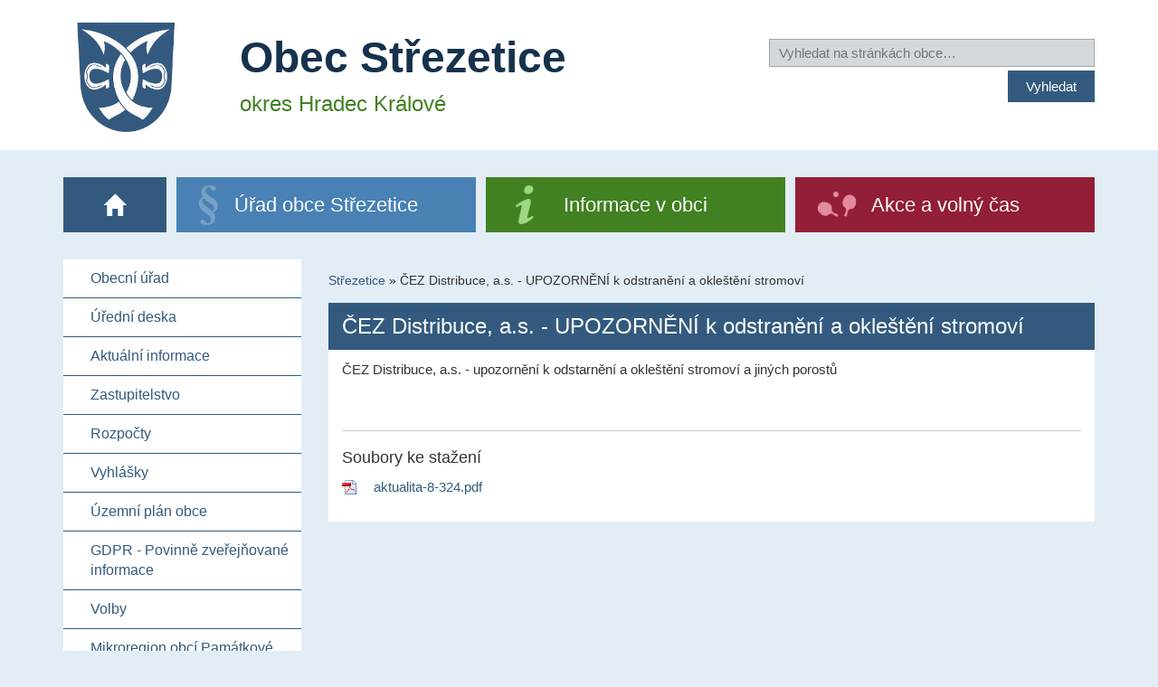

--- FILE ---
content_type: text/html; charset=utf-8
request_url: https://www.strezetice.cz/cez-distribuce-a-s-upozorneni-k-odstraneni-a-oklesteni-stromovi-4228/
body_size: 3626
content:
<!DOCTYPE html>
<html lang="cs">
<head>
<meta http-equiv="Content-Type" content="text/html; charset=utf-8">
<meta name="viewport" content="width=device-width, initial-scale=1">
<meta http-equiv="X-UA-Compatible" content="IE=edge">
<title>ČEZ Distribuce, a.s. - UPOZORNĚNÍ k odstranění a okleštění stromoví | Střezetice</title>
<link rel="shortcut icon" href="https://www.strezetice.cz/favicon.ico">
<meta name="keywords" content="Střezetice, ">
<meta name="description" content="Střezetice - 
	ČEZ Distribuce, a.s. - upozorněn&amp;iacute; k odstarněn&amp;iacute; a okle&amp;scaron;těn&amp;iacute; stromov…">
<meta name="author" content="INET-SERVIS.CZ">
<meta name="robots" content="index,follow">
<link rel="stylesheet" type="text/css" href="https://www.strezetice.cz/temp/cssloader-947ce152b500.css?1731456163">
<script type="text/javascript" src="https://www.strezetice.cz/temp/jsloader-c5d5db4b6c2c.js?1731456163"></script>

            <script async src="https://www.googletagmanager.com/gtag/js?id=UA-99748020-1"></script>
            <script>
                window.dataLayer = window.dataLayer || [];
                function gtag() {
                    dataLayer.push(arguments);
                }
                gtag("consent", "default", {
                    analytics_storage: "denied",
                });
                gtag('js', new Date());

                gtag('config', 'UA-99748020-1');
            </script>
</head>
<body class="FrontArticle  menu-group--1 testX">

    <header class="body-header">
        <div class="body-header__bg">
            <div class="container">
                <div class="header-inner clearfix row">
                    <div class="col-xs-12 col-sm-3 col-md-2 col-lg-2 logo">
                        <a href="/"><img class="logo__img" src="https://www.strezetice.cz/images/web/strezetice.png" alt="Obec Střezetice">

                        </a>

                        <div class="clearfix"></div>
                    </div>

                    <div class="col-xs-12 col-sm-9 col-md-6 col-lg-6">
                        <a href="/">

                            <span class="web-title">
                                <span class="web-title__big-row">Obec Střezetice</span><br>
                                <span class="web-title__small-row">okres Hradec Králové</span>
                            </span>
                        </a>

                        <div class="clearfix"></div>
                    </div>
                    <div class="col-xs-12 col-sm-9 col-md-4 col-lg-4 search-box">

                                                <form action="https://www.strezetice.cz/search/" method="get" id="frm-searchForm">
                        <label class="sr-only" for="frmsearchForm-q">Vyhledat na stránkách obce</label>
                        <input type="text" size="20" class="text text" placeholder="Vyhledat na stránkách obce…" name="q" id="frmsearchForm-q" required data-nette-rules="{op:':filled',msg:&quot;Pros\u00edm vypl\u0148te text.&quot;},{op:'~:equal',msg:&quot;Pros\u00edm vypl\u0148te text&quot;,arg:&quot;vyhledat\u2026&quot;}" value="">
                        <div class="cleaner"></div>
                        <div class="right">
                        <input type="submit" class="submit1 button" title="Vyhledat na stránkách obce" name="search" id="frmsearchForm-search" value="Vyhledat">
                        </div>
<div><input type="hidden" name="_token_" id="frmsearchForm-_token_" value="94b6971e6f8063fadb374e06b54e608b"></div>
</form>
                                            </div>
                                        <div class="clearfix"></div>

                </div>
            </div>
        </div>

        <div class="container">


                <nav class="right-box-menu menu-top clearfix">

                    <ul id="menuTypes" class="menu-top__list">
                        <li class="menu-top__item menu-top__item--0 menu_0 ">
                            <a href="/" class="relative" title="Úvod"><span class="home"><span class="sr-only">Úvod</span></span>&nbsp;</a>
                        </li>
                            <li class="menu-top__item menu-top__item--1 menu_1 active">
                                <a href="/obecni-urad-1/">Úřad obce Střezetice</a>

                            </li>
                            <li class="menu-top__item menu-top__item--2 menu_2 ">
                                <a href="/obec-strezetice-2/">Informace v obci</a>

                            </li>
                            <li class="menu-top__item menu-top__item--3 menu_3 ">
                                <a href="/zivot-v-obci-3/">Akce a volný čas</a>

                            </li>
                    </ul>
                </nav>
        </div>
    </header>

    <div class="container">
        <div class="row">
            <div class="side-panel sp-part1">


                    <nav class="navbar navbar-inverse">

                        <div class="navbar-header text-center">
                            <button type="button" class="navbar-toggle collapsed row" data-toggle="collapse" data-target="#navbar" aria-expanded="false" aria-controls="navbar">
                                <span class="col-xs-9">
                                    <span class="">Zobrazit navigaci</span>
                                </span>
                                <span class="col-xs-3 voffset4">
                                    <span class="icon-bar"></span>
                                    <span class="icon-bar"></span>
                                    <span class="icon-bar"></span>
                                </span>
                            </button>
                        </div>


<div id="navbar" class="menu-left collapse navbar-collapse">
        


        <ul class="menu-left__list level-0 ">
                
<li class="menu-left__item ">


        <a href="/sekce-obecni-urad-49"
            title='Obecní úřad'
           
           >Obecní úřad
            
        </a>


    </li>


                
<li class="menu-left__item ">


        <a href="/uredni-deska/"
            title='Úřední deska'
           
           >Úřední deska
            
        </a>


    </li>


                
<li class="menu-left__item ">


        <a href="/sekce-aktualni-informace-8"
            title='Aktuální informace'
           
           >Aktuální informace
            
        </a>


    </li>


                
<li class="menu-left__item ">


        <a href="/sekce-zastupitelstvo-74"
            title='Zastupitelstvo'
           
           >Zastupitelstvo
            
        </a>


    </li>


                
<li class="menu-left__item ">


        <a href="/sekce-rozpocty-11"
            title='Rozpočty'
           
           >Rozpočty
            
        </a>


    </li>


                
<li class="menu-left__item ">


        <a href="/sekce-vyhlasky-46"
            title='Vyhlášky'
           
           >Vyhlášky
            
        </a>


    </li>


                
<li class="menu-left__item ">


        <a href="/sekce-uzemni-plan-obce-40"
            title='Územní plán obce'
           
           >Územní plán obce
            
        </a>


    </li>


                
<li class="menu-left__item ">


        <a href="/sekce-gdpr-povinne-zverejnovane-informace-47"
            title='GDPR - Povinně zveřejňované informace'
           
           >GDPR - Povinně zveřejňované informace
            
        </a>


    </li>


                
<li class="menu-left__item ">


        <a href="/sekce-volby-76"
            title='Volby'
           
           >Volby
            
        </a>


    </li>


                
<li class="menu-left__item ">


        <a href="/sekce-mikroregion-obci-pamatkove-zony-1866-85"
            title='Mikroregion obcí Památkové zóny 1866'
           
           >Mikroregion obcí Památkové zóny 1866
            
        </a>


    </li>


                
<li class="menu-left__item ">


        <a href="/sekce-soubory-ke-stazeni-43"
            title='Soubory ke stažení'
           
           >Soubory ke stažení
            
        </a>


    </li>


                
<li class="menu-left__item ">


        <a href="/sekce-mapovy-portal-obce-89"
            title='Mapový portál obce'
           
           >Mapový portál obce
            
        </a>


    </li>


                
<li class="menu-left__item ">


        <a href="/sekce-kanalizace-91"
            title='Kanalizace'
           
           >Kanalizace
            
        </a>


    </li>


                
<li class="menu-left__item ">


        <a href="/sekce-mobilni-rozhlas-93"
            title='Mobilní rozhlas'
           
           >Mobilní rozhlas
            
        </a>


    </li>


                
<li class="menu-left__item ">


        <a href="/sekce-dotace-94"
            title='Dotace'
           
           >Dotace
            
        </a>


    </li>


                
<li class="menu-left__item ">


        <a href="/odpadove-hospodarstvi-4445/"
           
           
           >Odpadové hospodářství
            
        </a>


    </li>


                
<li class="menu-left__item last">


        <a href="/verejnopravni-smlouva-z-rozpoctu-obce-strezetice-5245/"
           
           
           >Veřejnoprávní smlouva z rozpočtu obce Střezetice rok 2025
            
        </a>


    </li>


        </ul>
    


</div>

                    </nav>
            </div>

            <div class="article-col">
<div id="breadcrumbs">
        <a href="/" title="Střezetice">Střezetice</a> &raquo;

                <span class="active" title="">ČEZ Distribuce, a.s. - UPOZORNĚNÍ k odstranění a okleštění stromoví</span>
</div>


<div id="snippet--flash"></div>
                <div class="content-box clearfix">
                        <h1 class="title-bg-by-section">ČEZ Distribuce, a.s. - UPOZORNĚNÍ k odstranění a okleštění stromoví</h1>







    



        <div class="detail_text">
            <p>
	ČEZ Distribuce, a.s. - upozorněn&iacute; k odstarněn&iacute; a okle&scaron;těn&iacute; stromov&iacute; a jin&yacute;ch porostů</p>
        </div>
        <div class="cleaner"></div>


 

<div class="files ">
<h3>Soubory ke stažení</h3>
    <div class="soubor">
        <div class="icon pdf">
            <a class="download" title="Stáhnutí souboru 'aktualita-8-324.pdf' (Formát: pdf)" href="/file-download/3805/">

                    aktualita-8-324.pdf
            </a>

        </div>
    </div>


</div>
<div class="cleaner"></div>






                </div>
            </div>

            <div class="side-panel sp-part2">

                <div class="el-podatelna left_stripe__box">
                    <h2 class="el-podatelna__title-main">E - podatelna</h2>
                    <a class="el-podatelna__button-big" href="/elektronicka-podatelna/" title="Zaslat zprávu do elektronické podatelny">
                        <span class="envelope"></span><br>
                        <span class="el-podatelna__title">
                            Poslat zprávu
                        </span>
                    </a>
                </div>

                                
                <div class="lineX separator"></div>
                <div class="left_stripe__box">
                    <p class="left_stripe__title">Rychlý kontakt
                        <span class="small no-wrap"><a href="/sekce-obecni-urad-49">(celý kontakt &raquo;)</a></span>
                    </p>
                    <div class="contact">
<p><span style="font-size:18px;">Obec Střezetice</span></p>

<p>Střezetice 48<br />
503 12 Všestary<br />
<br />
Telefon:<br />
725 489 909 - starostka</p>

                    </div>
                </div>

                <div class="lineX separator"></div>
                
                <div class="left_stripe__box">
                    <a class="hkfree" href="http://www.hkfree.org/">
                        <img class="img-responsive" src="/images/web/logo-hkfree.gif" alt="Logo HKfree" border="0">
                    </a>
                </div>
                
                <div class="lineX separator"></div>

            </div>

        </div>



    </div>
        <footer class="page-footer">
        <div class="page-footer__wrap page-footer__wrap--obec">
            <div class="container">
                <a class="to-top right" href="#">NAHORU</a>
<p>Obec Střezetice, Střezetice 48, 503 12 Všestary tel.: 725489909, e-mail: <a href="mailto:obec@strezetice.cz">obec@strezetice.cz</a></p>

<p><a href="https://www.strezetice.cz/prohlaseni-o-pristupnosti-4543/">Prohlášení o přístupnosti</a> | <a href="https://www.strezetice.cz/old-web/" rel="noopener noreferrer nofollow" target="_blank">Původní web</a><br />
Tento web používá pro správné fungování technické cookies</p>

            </div>
        </div>
        <div class="page-footer__wrap page-footer__wrap--cms">
            <div class="container">
                Střezetice | <span id="made-by">Provozováno na systému CMS-OBCE | Vyrobil <a href="http://www.inet-servis.cz" target="_blank">INET-SERVIS.CZ</a> |
                2017 - 2025</span>
        </div>
    </div>
</footer>


<script type="text/javascript">
    //css upravy
    var slideshow_wrap_height = $(".slideshow_wrap").height();
    var slideshow_wrap_height = slideshow_wrap_height ? slideshow_wrap_height + 25 : 0;
    $("#breadcrumbs").css('top', slideshow_wrap_height + 254);
    $("#middle_content").css('padding-top', slideshow_wrap_height + $("#breadcrumbs").height() + 10);
</script>


</body>
</html>